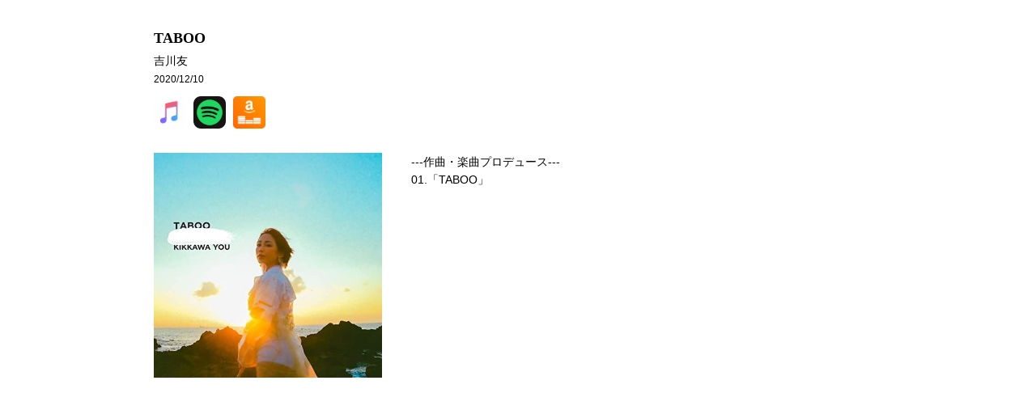

--- FILE ---
content_type: text/html
request_url: http://michitomo.net/cn3/cn15/pg4182873.html
body_size: 7280
content:
<!DOCTYPE html>
<html lang="ja-JP">
<head>
<meta charset="UTF-8">
<meta http-equiv="content-type" content="text/html; charset=UTF-8">
<link rel="dns-prefetch" href="//module.bindsite.jp">
<link rel="dns-prefetch" href="//webfont-pub.weblife.me">
<link rel="dns-prefetch" href="//sync5-res.digitalstage.jp">
<link rel="dns-prefetch" href="//sync5-cnsl.digitalstage.jp">
<meta name="robots" content="index">
<meta name="viewport" content="width=device-width, initial-scale=1">
<meta name="description" content="作曲家・音楽プロデューサーmichitomoのページ">
<meta property="og:title" content="michitomo.net">
<meta property="og:type" content="website">
<meta property="og:image" content="http://www.michitomo.net/bdflashinfo/thumbnail.png">
<meta property="og:url" content="http://www.michitomo.net/cn3/cn15/pg4182873.html">
<meta property="og:site_name" content="michitomo.net">
<meta property="og:description" content="作曲家・音楽プロデューサーmichitomoのページ">
<meta name="twitter:card" content="summary_large_image">
<meta name="twitter:image" content="http://www.michitomo.net/bdflashinfo/thumbnail.png">
<meta name="note:card" content="summary_large_image">
<link rel="canonical" href="http://www.michitomo.net/cn3/cn15/pg4182873.html">
<title>michitomo.net</title>
<link rel="shortcut icon" href="../../_src/67163/wht_al_m.ico">
<link rel="stylesheet" type="text/css" href="../../_module/styles/bind.css?v=15.0.8" id="bind-css">
<link rel="stylesheet" type="text/css" href="../../_dress/pp014a/base.css?1693653209750">
<link rel="stylesheet" type="text/css" href="pg4182873.css?1693653209751c0100" id="page-css">
<link rel="stylesheet" type="text/css" href="../../_webfonts.css?1693653209754" id="webfont-css">
<script type="text/javascript">
var gaJsHost = (("https:" == document.location.protocol) ? "https://ssl." : "http://www.");
document.write(unescape("%3Cscript src='" + gaJsHost + "google-analytics.com/ga.js' type='text/javascript'%3E%3C/script%3E"));
</script>
<script type="text/javascript">
try {
var pageTracker = _gat._getTracker("UA-9549191-2");
pageTracker._trackPageview();
} catch(err) {}</script>
</head>
<body id="l-1" class="l-1 -dress_pp014a bd-webp" data-type="responsive" data-fontplus="1" data-ga-traking="true" data-page-animation="none">
<div id="page" class="bg-window ">
<div class="bg-document">
<noscript>
<div id="js-off">
<img src="../../_module/images/noscript.gif" alt="Enable JavaScript in your browser. このウェブサイトはJavaScriptをオンにしてご覧下さい。">
</div>
</noscript>
<div id="a-header" data-float="false" class="a-header   cssskin-_area_header">
<header>
<div class="site_frame">
<section>
<div id="bk62778" class="b-plain cssskin-_block_header" data-bk-id="bk62778">
<div class=" column -column1">
</div>
</div>
</section>
</div>
</header>
</div>
<div id="a-billboard" class="a-billboard    cssskin-_area_billboard">
<div class="site_frame">
<section>
</section>
</div>
</div>
<main>
<div id="a-site_contents" class="a-site_contents  noskin">
<article>
<div class="site_frame">
<div class="g-column">
<div id="a-main" class="a-main column -col12 ">
<section>
<div id="bk62780" class="b-plain c-space_normal c-sp-space_normal c-sp-padding_normal cssskin-_block_main" data-bk-id="bk62780">
<div class=" column -column1">
<h4 class=" c-small_headline">TABOO</h4>
<p class=" c-body">吉川友<br><span class=" d-small_font">2020/12/10</span></p>
</div>
</div>
<div id="bk62781" class="b-plain c-space_normal c-sp-space_normal c-sp-padding_normal cssskin-_block_main" data-bk-id="bk62781">
<div class=" column -column1">
<p class=" c-body"> </p>
<div class=" d-smallest_font">
<div class="c-img   ">
<a href="https://music.apple.com/jp/album/taboo-single/1541306977" target="_blank" rel="noopener noreferrer">
<picture>
<source type="image/webp" srcset="../../_src/68312/img_0422-100x100.webp?v=1693653126148">
<img src="../../_src/68312/img_0422-100x100.png?v=1693653126148" width="100" height="100" alt="" id="imgsrc68312_1" class=" c-no_adjust" loading="lazy">
</picture></a>
</div>&nbsp;
<div class="c-img   ">
<a href="https://open.spotify.com/album/6MmYAPxgDgyiSOv1UwIYgo?si=lS9LCF1uSgCez6lvbzO0XA" target="_blank" rel="noopener noreferrer">
<picture>
<source type="image/webp" srcset="../../_src/68314/japanspotifyentry00016.webp?v=1693653126148">
<img src="../../_src/68314/japanspotifyentry00016.png?v=1693653126148" width="512" height="512" alt="" id="imgsrc68314_1" class=" c-no_adjust" loading="lazy">
</picture></a>
</div>&nbsp;
<div class="c-img   ">
<a href="https://www.amazon.co.jp/gp/product/B08PJLV7DL/ref=dm_ws_sp_ps_dp" target="_blank" rel="noopener noreferrer">
<picture>
<source type="image/webp" srcset="../../_src/68310/img20180310001821924719.webp?v=1693653126148">
<img src="../../_src/68310/img20180310001821924719.jpg?v=1693653126148" width="400" height="400" alt="" id="imgsrc68310_1" class=" c-no_adjust" loading="lazy">
</picture></a>
</div>
</div>
<p></p>
</div>
</div>
<div id="bk62782" class="b-both_diff -right_large -sp-single_column c-space_normal c-sp-space_normal cssskin-_block_main init-block_animation" data-bk-id="bk62782" data-animated="fadeIn">
<div class=" g-column" id="001">
<div class=" column -col4 -col_sub">
<div class="c-none">
<div class="c-img   ">
<picture>
<source type="image/webp" srcset="../../_src/68316/202012101.webp?v=1693653126148">
<img src="../../_src/68316/202012101.jpg?v=1693653126148" width="500" height="494" alt="" id="imgsrc68316_1" class=" c-no_adjust" loading="lazy">
</picture>
</div>
</div>
<div class="c-none">
 &nbsp;
</div>
<div class="c-none">
<span class="js-sync -video" style="display:none;">,http://gdata.youtube.com/feeds/api/videos/XerkiWAcEtc,,{"playerWidth":"320","useCustom":false,"autoPlay":false,"autoLoop":false,"autoNext":false,"quality":"default","qualityName":"自動","coverImage":""}</span>
</div>
</div>
<div class=" column -col8 -col_main">
<p class=" c-body">---作曲・楽曲プロデュース---<br><span></span><span>01.「TABOO」</span></p>
</div>
</div>
</div>
</section>
</div>
</div>
</div>
</article>
</div>
</main>
<div id="a-footer" data-float="false" class="a-footer   cssskin-_area_footer">
<footer>
<div class="site_frame">
<div id="bk62785" class="b-plain cssskin-_block_footer" data-bk-id="bk62785">
<div class=" column -column1">
</div>
</div>
</div>
</footer>
</div>
<div id="w-top-left" class="w-base w-top w-left">
</div>
<div id="w-top-right" class="w-base w-top w-right">
</div>
<div id="w-middle-left" class="w-base w-middle w-left">
</div>
<div id="w-middle-right" class="w-base w-middle w-right">
</div>
<div id="w-bottom-left" class="w-base w-bottom w-left">
</div>
<div id="w-bottom-right" class="w-base w-bottom w-right">
</div>
</div>
</div>
<script type="text/javascript">
<!--
var css_list = ['../../_csslinkbtn/btn-import.css'];
var page_update = 1693653126148;
//-->
</script>
<script src="../../_module/lib/lib.js?v=15.0.8" defer></script>
<script src="../../_module/scripts/bind.js?v=15.0.8" id="script-js" defer></script>
<!--[if lt IE 9]><script src="../../_module/lib/html5shiv.min.js?v=15.0.8"></script><![endif]-->
<!-- custom_tags_start -->
<script defer type="text/javascript">
</script>
<!-- custom_tags_end -->
</body>
</html>

--- FILE ---
content_type: text/css
request_url: http://michitomo.net/_dress/pp014a/base.css?1693653209750
body_size: 7353
content:
@charset "utf-8";.-dress_pp014a  {color:#000000;background-color:#ffffff;}.-dress_pp014a .c-title {font-size:30px;letter-spacing:0.02em;}.-dress_pp014a .c-large_headline {font-size:23px;}.-dress_pp014a .c-body {font-size:14px;line-height:1.6em;vertical-align:middle;}.-dress_pp014a .b-album .column {background-color:#ffffff;}.-dress_pp014a.b-album .column {background-color:#ffffff;}.-dress_pp014a .b-album .column .c-large_headline {line-height:1.5em;padding-top:0px;padding-left:40px;padding-right:40px;}.-dress_pp014a.b-album .column .c-large_headline {line-height:1.5em;padding-top:0px;padding-left:40px;padding-right:40px;}.-dress_pp014a .b-album .column .c-body {padding:0px 40px 15px 40px;}.-dress_pp014a.b-album .column .c-body {padding:0px 40px 15px 40px;}.-dress_pp014a .b-album .column .c-lead {padding:15px 40px 0px 40px;}.-dress_pp014a.b-album .column .c-lead {padding:15px 40px 0px 40px;}.-dress_pp014a .b-album .column .c-credit {padding:0px 15px 15px 15px;}.-dress_pp014a.b-album .column .c-credit {padding:0px 15px 15px 15px;}.-dress_pp014a .b-album .column .c-small_headline {font-size:14px;line-height:1.4em;padding:15px 15px 5px 15px;}.-dress_pp014a.b-album .column .c-small_headline {font-size:14px;line-height:1.4em;padding:15px 15px 5px 15px;}.-dress_pp014a .c-list_table th {border-top-style:none;border-bottom:1px solid rgba(0, 0, 0, 0.91);border-left-style:none;border-right-style:none;padding-top:3px;padding-bottom:3px;}.-dress_pp014a .c-list_table {border-style:none;}.-dress_pp014a .c-list_table td {border-bottom:1px solid #000000;text-align:right;}.-dress_pp014a .a-header a {font-size:24px;font-family:"Yellowtail",sans-serif;line-height:1.2em;}.-dress_pp014a .a-header .c-menu.-menu_a {margin-top:2px;}.-dress_pp014a .a-billboard .c-page_title {font-size:55px;}.-dress_pp014a .a-billboard {color:#ffffff;font-family:;background-color:#cccccc;}.-dress_pp014a .c-list_news {border-top:1px solid #000000;border-bottom-style:none;border-left-style:none;border-right-style:none;font-weight:bold;}.-dress_pp014a .c-list_news th {border-top-style:none;border-bottom:1px solid #000000;border-left-style:none;border-right-style:none;padding:10px;}.-dress_pp014a .c-list_news td {border-top-style:none;border-bottom:1px solid #000000;border-left-style:none;border-right-style:none;padding:0px;font-size:14px;}.-dress_pp014a .b-headlines .column {background-color:#ffffff;}.-dress_pp014a.b-headlines .column {background-color:#ffffff;}.-dress_pp014a .b-headlines .column .c-body {padding:5px;}.-dress_pp014a.b-headlines .column .c-body {padding:5px;}.-dress_pp014a .c-menu.-menu_c {background-color:#000000;}.-dress_pp014a .c-menu.-menu_c li a {color:#ffffff;background-color:rgba(255, 255, 255, 0);}.-dress_pp014a .c-menu.-menu_d {background-color:#000000;}.-dress_pp014a .c-menu.-menu_d li a {background-color:rgba(255, 255, 255, 0);color:#ffffff;}.-dress_pp014a .c-menu.-menu_d li .c-unlink {background-color:rgba(255, 255, 255, 0);}.-dress_pp014a .m-motion.-g .lavalamp-object {background-color:rgba(0, 0, 0, 0.1);}.-dress_pp014a .m-motion.-f li ul::before {border-top-color:#000000;}.-dress_pp014a .m-motion.-f li ul li a {background-color:#000000;color:#ffffff;}.-dress_pp014a .m-motion.-f li ul li .c-unlink {background-color:#000000;}.-dress_pp014a .m-motion.-f li ul li a:hover {background-color:#535353;}.-dress_pp014a .m-motion.-f li ul li::before {border-bottom-color:#000000;}.-dress_pp014a .m-motion.-h li a {background-color:#000000;color:#ffffff;}.-dress_pp014a .m-motion.-i li a {background-color:rgba(255, 255, 255, 0);border-color:#000000;}.-dress_pp014a .b-tab .b-tab_navigation .-active a {background-color:#000000;color:#ffffff;}.-dress_pp014a.b-tab .b-tab_navigation .-active a {background-color:#000000;color:#ffffff;}.-dress_pp014a .b-tab .b-tab_navigation li a {background-color:rgba(255, 255, 255, 0);border-width:1px;border-style:solid;}.-dress_pp014a.b-tab .b-tab_navigation li a {background-color:rgba(255, 255, 255, 0);border-width:1px;border-style:solid;}.-dress_pp014a .b-accordion .b-accordion_navigation a {padding:5px 20px 5px 20px;background-color:rgba(0, 0, 0, 0);border:1px solid #010000;}.-dress_pp014a.b-accordion .b-accordion_navigation a {padding:5px 20px 5px 20px;background-color:rgba(0, 0, 0, 0);border:1px solid #010000;}.-dress_pp014a .b-accordion .b-accordion_navigation a:hover {background-color:#000000;color:#ffffff;}.-dress_pp014a.b-accordion .b-accordion_navigation a:hover {background-color:#000000;color:#ffffff;}.-dress_pp014a .b-accordion .column {background-color:rgba(255, 255, 255, 0);}.-dress_pp014a.b-accordion .column {background-color:rgba(255, 255, 255, 0);}.-dress_pp014a .c-cart .c-cart_buying_area {background-color:rgba(255, 255, 255, 0);}.-dress_pp014a .c-cart th {border-color:#000000;}.-dress_pp014a .c-cart .c-cart_buying_area th {background-color:rgba(255, 255, 255, 0);border-color:#000000;}.-dress_pp014a .c-cart .c-cart_buying_area td {background-color:rgba(255, 255, 255, 0);border-color:#000000;}.-dress_pp014a .c-cart td {border-color:#000000;}.-dress_pp014a .c-hr {border-color:#000000;}.-dress_pp014a .c-list_indent th {border-color:#000000;}.-dress_pp014a .a-header .b-both_diff .column.-col4 {width:20%;}.-dress_pp014a .a-header .b-both_diff .column.-col8 {width:67%;}.-dress_pp014a .a-header .c-page_title a {font-size:2.2rem;}.-dress_pp014a .a-header .c-title a {font-size:30px;}.-dress_pp014a .a-header .c-large_headline a {font-size:23px;}.-dress_pp014a .a-header .c-small_headline a {font-size:18px;}.-dress_pp014a .a-header .c-lead a {font-size:15px;}.-dress_pp014a .a-header .c-enclosure a {font-size:14px;}.-dress_pp014a .a-header .c-blockquote a {font-size:14px;}.-dress_pp014a .a-header .c-note a {font-size:10px;}.-dress_pp014a .a-header .c-credit a {font-size:10px;}.-dress_pp014a .a-header .c-body a {font-size:14px;}.-dress_pp014a .a-billboard .b-headlines .column {color:#000000;}.-dress_pp014a .a-billboard .b-headlines .column a {color:#000000;}.-dress_pp014a .a-billboard .b-album .column {color:#000000;}.-dress_pp014a .c-menu.-menu_a li a {font-size:14px;font-family:"Rajdhani",sans-serif;font-weight:bold;letter-spacing:0.03em;line-height:1.3em;}.-dress_pp014a .c-menu.-menu_a li {border-style:none;}.-dress_pp014a .a-header {background-color:#dbfc26;}@media only screen and (max-width: 641px) {.-dress_pp014a .b-headlines .column .c-large_headline {font-size:22px;}.-dress_pp014a.b-headlines .column .c-large_headline {font-size:22px;}.-dress_pp014a .a-billboard .c-page_title {font-size:40px;line-height:1.5em;}.-dress_pp014a .c-list_news th {border-bottom-style:none;padding:3px 0px 0px 0px;}.-dress_pp014a .c-list_news td {padding-bottom:3px;font-size:12px;}.-dress_pp014a .a-header .b-both_diff .column.-col4 {width:64%;}.-dress_pp014a .a-header .b-both_diff .column.-col8 {width:30%;}.-dress_pp014a .a-header a {display:inline-block;margin-top:10px;}}@media print,screen and (max-width: 768px) {.-dress_pp014a #spNavigationTrigger {background-color:rgba(255, 255, 255, 0);border-width:2px;border-radius:100px;}.-dress_pp014a #spNavigationTrigger .c-sp-navigation_line {margin-left:-1px;border-radius:10px;}.-dress_pp014a .m-motion.-f li ul li a {background-color:rgba(255, 255, 255, 0);color:#000000;}.-dress_pp014a .m-motion.-f li ul li .c-unlink {background-color:rgba(255, 255, 255, 0);}}/* created version 9.00*/


--- FILE ---
content_type: text/css
request_url: http://michitomo.net/cn3/cn15/pg4182873.css?1693653209751c0100
body_size: 10306
content:
#a-header,#a-ghost_header,#a-billboard,#a-site_contents,#a-footer{max-width:100%}@media only screen and (max-width:641px){.bd-no-webp #a-header{padding:0}.bd-webp #a-header{padding:0}.bd-no-webp #a-ghost_header{padding:0}.bd-webp #a-ghost_header{padding:0}.bd-no-webp #a-billboard{padding:0}.bd-webp #a-billboard{padding:0}.bd-no-webp #a-main{padding:0}.bd-webp #a-main{padding:0}.bd-no-webp #a-side-a{padding:0}.bd-webp #a-side-a{padding:0}.bd-no-webp #a-side-b{padding:0}.bd-webp #a-side-b{padding:0}.bd-no-webp #a-footer{padding:0}.bd-webp #a-footer{padding:0}}#bk62780>div{padding-left:30px;padding-top:30px;padding-right:30px;padding-bottom:10px}.bd-no-webp #bk62786{background-color:#fff;background-image:none}.bd-webp #bk62786{background-color:#fff;background-image:none}#bk62781>div{padding-left:30px;padding-top:0;padding-right:30px;padding-bottom:30px}#bk62782>div{padding-left:30px;padding-top:0;padding-right:30px;padding-bottom:30px}.a-header .b-plain>.column,.a-header .b-plain>.g-column,.a-header .b-both_diff>.column,.a-header .b-both_diff>.g-column,.a-header .b-headlines>.column,.a-header .b-headlines>.g-column,.a-header .b-album>.column,.a-header .b-album>.g-column,.a-header .b-tab>.column,.a-header .b-tab>.g-column,.a-header .b-accordion>.column,.a-header .b-accordion>.g-column,.a-header .b-megamenu>nav,.a-ghost_header .b-plain>.column,.a-ghost_header .b-plain>.g-column,.a-ghost_header .b-both_diff>.column,.a-ghost_header .b-both_diff>.g-column,.a-ghost_header .b-headlines>.column,.a-ghost_header .b-headlines>.g-column,.a-ghost_header .b-album>.column,.a-ghost_header .b-album>.g-column,.a-ghost_header .b-tab>.column,.a-ghost_header .b-tab>.g-column,.a-ghost_header .b-accordion>.column,.a-ghost_header .b-accordion>.g-column,.a-ghost_header .b-megamenu>nav,.a-billboard .b-plain>.column,.a-billboard .b-plain>.g-column,.a-billboard .b-both_diff>.column,.a-billboard .b-both_diff>.g-column,.a-billboard .b-headlines>.column,.a-billboard .b-headlines>.g-column,.a-billboard .b-album>.column,.a-billboard .b-album>.g-column,.a-billboard .b-tab>.column,.a-billboard .b-tab>.g-column,.a-billboard .b-accordion>.column,.a-billboard .b-accordion>.g-column,.a-billboard .b-megamenu>nav,.a-main .b-plain>.column,.a-main .b-plain>.g-column,.a-main .b-both_diff>.column,.a-main .b-both_diff>.g-column,.a-main .b-headlines>.column,.a-main .b-headlines>.g-column,.a-main .b-album>.column,.a-main .b-album>.g-column,.a-main .b-tab>.column,.a-main .b-tab>.g-column,.a-main .b-accordion>.column,.a-main .b-accordion>.g-column,.a-main .b-megamenu>nav,.a-side-a .b-plain>.column,.a-side-a .b-plain>.g-column,.a-side-a .b-both_diff>.column,.a-side-a .b-both_diff>.g-column,.a-side-a .b-headlines>.column,.a-side-a .b-headlines>.g-column,.a-side-a .b-album>.column,.a-side-a .b-album>.g-column,.a-side-a .b-tab>.column,.a-side-a .b-tab>.g-column,.a-side-a .b-accordion>.column,.a-side-a .b-accordion>.g-column,.a-side-a .b-megamenu>nav,.a-side-b .b-plain>.column,.a-side-b .b-plain>.g-column,.a-side-b .b-both_diff>.column,.a-side-b .b-both_diff>.g-column,.a-side-b .b-headlines>.column,.a-side-b .b-headlines>.g-column,.a-side-b .b-album>.column,.a-side-b .b-album>.g-column,.a-side-b .b-tab>.column,.a-side-b .b-tab>.g-column,.a-side-b .b-accordion>.column,.a-side-b .b-accordion>.g-column,.a-side-b .b-megamenu>nav,.a-footer .b-plain>.column,.a-footer .b-plain>.g-column,.a-footer .b-both_diff>.column,.a-footer .b-both_diff>.g-column,.a-footer .b-headlines>.column,.a-footer .b-headlines>.g-column,.a-footer .b-album>.column,.a-footer .b-album>.g-column,.a-footer .b-tab>.column,.a-footer .b-tab>.g-column,.a-footer .b-accordion>.column,.a-footer .b-accordion>.g-column,.a-footer .b-megamenu>nav{margin:0 auto;max-width:960px}@media only screen and (max-width:641px){.a-header .b-plain>.column,.a-header .b-plain>.g-column,.a-header .b-both_diff>.column,.a-header .b-both_diff>.g-column,.a-header .b-headlines>.column,.a-header .b-headlines>.g-column,.a-header .b-album>.column,.a-header .b-album>.g-column,.a-header .b-tab>.column,.a-header .b-tab>.g-column,.a-header .b-accordion>.column,.a-header .b-accordion>.g-column,.a-header .b-megamenu>nav,.a-ghost_header .b-plain>.column,.a-ghost_header .b-plain>.g-column,.a-ghost_header .b-both_diff>.column,.a-ghost_header .b-both_diff>.g-column,.a-ghost_header .b-headlines>.column,.a-ghost_header .b-headlines>.g-column,.a-ghost_header .b-album>.column,.a-ghost_header .b-album>.g-column,.a-ghost_header .b-tab>.column,.a-ghost_header .b-tab>.g-column,.a-ghost_header .b-accordion>.column,.a-ghost_header .b-accordion>.g-column,.a-ghost_header .b-megamenu>nav,.a-billboard .b-plain>.column,.a-billboard .b-plain>.g-column,.a-billboard .b-both_diff>.column,.a-billboard .b-both_diff>.g-column,.a-billboard .b-headlines>.column,.a-billboard .b-headlines>.g-column,.a-billboard .b-album>.column,.a-billboard .b-album>.g-column,.a-billboard .b-tab>.column,.a-billboard .b-tab>.g-column,.a-billboard .b-accordion>.column,.a-billboard .b-accordion>.g-column,.a-billboard .b-megamenu>nav,.a-main .b-plain>.column,.a-main .b-plain>.g-column,.a-main .b-both_diff>.column,.a-main .b-both_diff>.g-column,.a-main .b-headlines>.column,.a-main .b-headlines>.g-column,.a-main .b-album>.column,.a-main .b-album>.g-column,.a-main .b-tab>.column,.a-main .b-tab>.g-column,.a-main .b-accordion>.column,.a-main .b-accordion>.g-column,.a-main .b-megamenu>nav,.a-side-a .b-plain>.column,.a-side-a .b-plain>.g-column,.a-side-a .b-both_diff>.column,.a-side-a .b-both_diff>.g-column,.a-side-a .b-headlines>.column,.a-side-a .b-headlines>.g-column,.a-side-a .b-album>.column,.a-side-a .b-album>.g-column,.a-side-a .b-tab>.column,.a-side-a .b-tab>.g-column,.a-side-a .b-accordion>.column,.a-side-a .b-accordion>.g-column,.a-side-a .b-megamenu>nav,.a-side-b .b-plain>.column,.a-side-b .b-plain>.g-column,.a-side-b .b-both_diff>.column,.a-side-b .b-both_diff>.g-column,.a-side-b .b-headlines>.column,.a-side-b .b-headlines>.g-column,.a-side-b .b-album>.column,.a-side-b .b-album>.g-column,.a-side-b .b-tab>.column,.a-side-b .b-tab>.g-column,.a-side-b .b-accordion>.column,.a-side-b .b-accordion>.g-column,.a-side-b .b-megamenu>nav,.a-footer .b-plain>.column,.a-footer .b-plain>.g-column,.a-footer .b-both_diff>.column,.a-footer .b-both_diff>.g-column,.a-footer .b-headlines>.column,.a-footer .b-headlines>.g-column,.a-footer .b-album>.column,.a-footer .b-album>.g-column,.a-footer .b-tab>.column,.a-footer .b-tab>.g-column,.a-footer .b-accordion>.column,.a-footer .b-accordion>.g-column,.a-footer .b-megamenu>nav{margin:0 auto;max-width:100%}#bk62778.b-plain>.column,#bk62778.b-plain>.g-column,#bk62778.b-both_diff>.column,#bk62778.b-both_diff>.g-column,#bk62778.b-headlines>.column,#bk62778.b-headlines>.g-column,#bk62778.b-album>.column,#bk62778.b-album>.g-column,#bk62778.b-tab>.column,#bk62778.b-tab>.g-column,#bk62778.b-accordion>.column,#bk62778.b-accordion>.g-column{margin:0 auto;max-width:100%}#bk62779.b-plain>.column,#bk62779.b-plain>.g-column,#bk62779.b-both_diff>.column,#bk62779.b-both_diff>.g-column,#bk62779.b-headlines>.column,#bk62779.b-headlines>.g-column,#bk62779.b-album>.column,#bk62779.b-album>.g-column,#bk62779.b-tab>.column,#bk62779.b-tab>.g-column,#bk62779.b-accordion>.column,#bk62779.b-accordion>.g-column{margin:0 auto;max-width:100%}#bk62780.b-plain>.column,#bk62780.b-plain>.g-column,#bk62780.b-both_diff>.column,#bk62780.b-both_diff>.g-column,#bk62780.b-headlines>.column,#bk62780.b-headlines>.g-column,#bk62780.b-album>.column,#bk62780.b-album>.g-column,#bk62780.b-tab>.column,#bk62780.b-tab>.g-column,#bk62780.b-accordion>.column,#bk62780.b-accordion>.g-column{margin:0 auto;max-width:100%}#bk62780>div{padding-left:15px;padding-top:15px;padding-right:15px;padding-bottom:15px}#bk62783.b-plain>.column,#bk62783.b-plain>.g-column,#bk62783.b-both_diff>.column,#bk62783.b-both_diff>.g-column,#bk62783.b-headlines>.column,#bk62783.b-headlines>.g-column,#bk62783.b-album>.column,#bk62783.b-album>.g-column,#bk62783.b-tab>.column,#bk62783.b-tab>.g-column,#bk62783.b-accordion>.column,#bk62783.b-accordion>.g-column{margin:0 auto;max-width:100%}#bk62784.b-plain>.column,#bk62784.b-plain>.g-column,#bk62784.b-both_diff>.column,#bk62784.b-both_diff>.g-column,#bk62784.b-headlines>.column,#bk62784.b-headlines>.g-column,#bk62784.b-album>.column,#bk62784.b-album>.g-column,#bk62784.b-tab>.column,#bk62784.b-tab>.g-column,#bk62784.b-accordion>.column,#bk62784.b-accordion>.g-column{margin:0 auto;max-width:100%}#bk62785.b-plain>.column,#bk62785.b-plain>.g-column,#bk62785.b-both_diff>.column,#bk62785.b-both_diff>.g-column,#bk62785.b-headlines>.column,#bk62785.b-headlines>.g-column,#bk62785.b-album>.column,#bk62785.b-album>.g-column,#bk62785.b-tab>.column,#bk62785.b-tab>.g-column,#bk62785.b-accordion>.column,#bk62785.b-accordion>.g-column{margin:0 auto;max-width:100%}#bk62786.b-plain>.column,#bk62786.b-plain>.g-column,#bk62786.b-both_diff>.column,#bk62786.b-both_diff>.g-column,#bk62786.b-headlines>.column,#bk62786.b-headlines>.g-column,#bk62786.b-album>.column,#bk62786.b-album>.g-column,#bk62786.b-tab>.column,#bk62786.b-tab>.g-column,#bk62786.b-accordion>.column,#bk62786.b-accordion>.g-column{margin:0 auto;max-width:100%}#bk62781.b-plain>.column,#bk62781.b-plain>.g-column,#bk62781.b-both_diff>.column,#bk62781.b-both_diff>.g-column,#bk62781.b-headlines>.column,#bk62781.b-headlines>.g-column,#bk62781.b-album>.column,#bk62781.b-album>.g-column,#bk62781.b-tab>.column,#bk62781.b-tab>.g-column,#bk62781.b-accordion>.column,#bk62781.b-accordion>.g-column{margin:0 auto;max-width:100%}#bk62781>div{padding-left:15px;padding-top:15px;padding-right:15px;padding-bottom:15px}#bk62782.b-plain>.column,#bk62782.b-plain>.g-column,#bk62782.b-both_diff>.column,#bk62782.b-both_diff>.g-column,#bk62782.b-headlines>.column,#bk62782.b-headlines>.g-column,#bk62782.b-album>.column,#bk62782.b-album>.g-column,#bk62782.b-tab>.column,#bk62782.b-tab>.g-column,#bk62782.b-accordion>.column,#bk62782.b-accordion>.g-column{margin:0 auto;max-width:100%}#bk62782>div{padding-left:30px;padding-top:0;padding-right:30px;padding-bottom:0}}#imgsrc68312_1{width:40px}#imgsrc68310_1{width:40px}#imgsrc68316_1{width:100%}#imgsrc68314_1{width:40px}@media only screen and (max-width:641px){#imgsrc68312_1{width:40px}#imgsrc68310_1{width:40px}#imgsrc68314_1{width:40px}}


--- FILE ---
content_type: text/css
request_url: http://michitomo.net/_webfonts.css?1693653209754
body_size: 259
content:
@charset "utf-8";
.c-title { font-family: 'FOT-筑紫ゴシック Pro D'; }
.c-large_headline { font-family: 'FOT-筑紫ゴシック Pro M'; }
.c-small_headline { font-family: 'FOT-筑紫ゴシック Pro M'; }
.c-lead { font-family: 'FOT-ロダン Pro DB'; }
